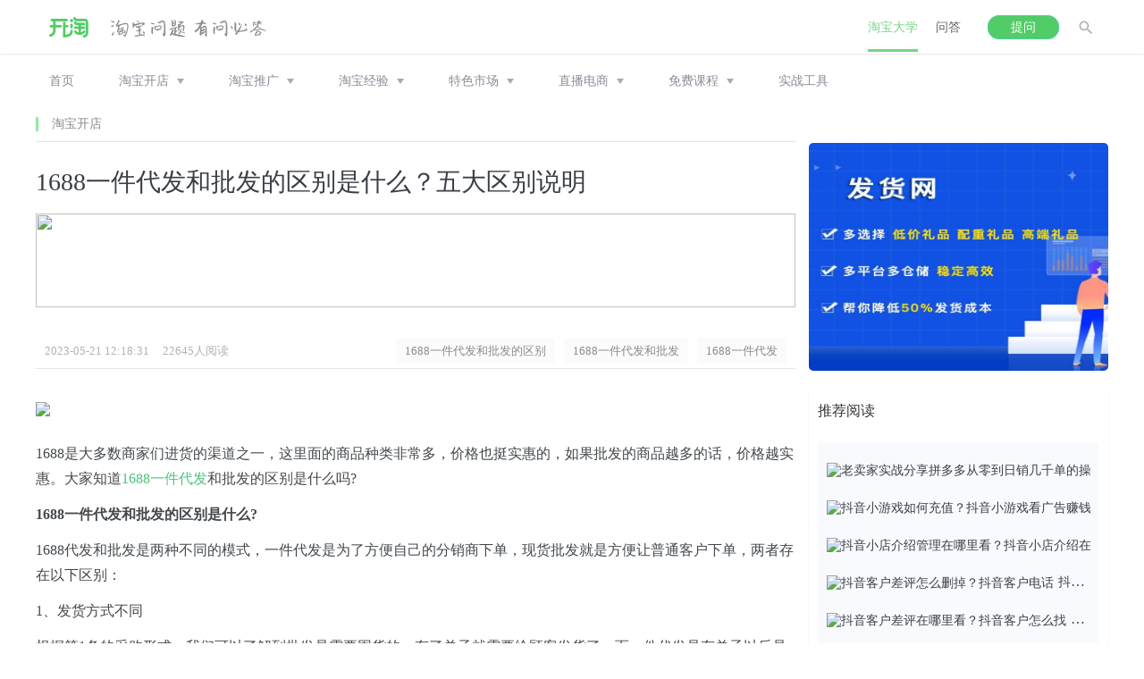

--- FILE ---
content_type: text/html; charset=utf-8
request_url: https://www.kaitao.cn/article/20230521122237.htm
body_size: 13544
content:
<!DOCTYPE html> <html> <head> <meta charset="utf-8"> <meta name="viewport" content="width=device-width,initial-scale=1,minimum-scale=1,maximum-scale=1,user-scalable=no"> <meta http-equiv="X-UA-Compatible" content="IE=edge"> <title>1688一件代发和批发的区别是什么？五大区别说明_开淘网</title> <meta name="keywords" content="1688一件代发和批发的区别,1688一件代发和批发,1688一件代发"/> <meta name="description" content="1688是大多数商家们进货的渠道之一，这里面的商品种类非常多，价格也挺实惠的，如果批发的商品越多的话，价格越实惠。大家知道1688一件代发​和批发的区别是什么吗?"/> <meta http-equiv="Cache-Control" content="no-transform "/> <meta name="mobile-agent" content="format=html5;url=https://m.kaitao.cn/article/20230521122237.htm"> <meta name="applicable-device" content="pc,mobile"> <link rel="alternate" media="only screen and(max-width: 640px)" href="https://m.kaitao.cn/article/20230521122237.htm"> <link rel="shortcut icon" href="https://www.kaitao.cn/favicon.ico"/> <link rel="stylesheet" href="https://www.kaitao.cn/public/wenda/css/bootstrap.min.css"> <link rel="stylesheet" href="https://www.kaitao.cn/public/wenda/css/all.css"> <!--<link rel="stylesheet" href="https://www.kaitao.cn/public/css/amazeui.css?v=5">--> <link rel="stylesheet" href="https://www.kaitao.cn/public/css/article.css"> <link rel="stylesheet" type="text/css" href="https://www.kaitao.cn/public/wenda/ad/css/ds-un-detail.css"/> <link rel="canonical" href="https://www.kaitao.cn/article/20230521122237.htm"> <style>        .lunbo-item {
            width: 1000%
        }
    </style> <style>        .index-header {
            position: relative !important;
        }

        @media (min-width: 1200px) {
            .subnav {
                margin-top: 0px !important;
            }

            .wrap-main {
                margin: 10px auto 0 !important
            }
        }

        @media (max-width: 1200px) {
            .wrap-main {
                margin: 40px auto 0 !important
            }
        }

        .top-slide {
            width: 100%;
            background-size: 100% 100%;
            background-repeat: no-repeat;
        }

        /*广告区*/
        .top-right {
            padding: 0 10px 0 10px;
            box-sizing: border-box;
            background: #FFFFFF;
            width: 335px;
            height: 449px;
            margin-bottom: 20px
        }

        .hotqa h2 {
            padding: 0 10px;
        }

        .hotqa span {
            display: block;
            float: left;
            width: 70px;
            height: 0;
            border-bottom: 1px solid #999999;
            margin-top: 30px;
        }

        .hotqa p {
            float: left;
            width: 170px;
            font-size: 18px;
            line-height: 60px;
            color: #334259;
            text-align: center;
        }

        .top-list {
            width: 315px;
            height: 380px;
            background: #f9fafe;
            padding: 10px 10px 10px 20px;
            box-sizing: border-box;
        }

        .top-list li {
            height: 37.5px;
            max-width: 280px;
            text-overflow: ellipsis;
            overflow: hidden;
            white-space: nowrap;
        }

        .top-list a {

            color: #666666;
            font-size: 14px;
            line-height: 22px;
        }

        /*广告区主要部分*/
        /*广告小框news公共*/

        .news {
            width: 335px;

            margin-bottom: 20px;
            background: white;
            padding: 0 10px 10px 10px;
            box-sizing: border-box;
            box-shadow: 0 1px 2px rgba(0, 0, 0, 0.1);
        }

        .news-tit {
            font-size: 16px;
            color: #333333;
            height: 50px;
            line-height: 50px;
        }

        /*阅读列表*/
        .news-list {
            background: #f9fafe;
            width: 100%;
            border-radius: 5px;
            padding: 10px;
            box-sizing: border-box;
        }

        .news-list img {
            height: 20px;
            width: 30px;
        }

        .news-list a {
            color: #666666;
            font-size: 14px;
            line-height: 22px;
        }

        .news-list img {
            vertical-align: middle;
            margin-right: 5px;
            border-radius: 0;
        }

        .news-list li {

            padding: 10px 0 10px 0;
            text-overflow: ellipsis;
            overflow: hidden;
            white-space: nowrap;
        }

        /*广告图片*/
        .ad {
            margin-bottom: 20px;
        }

        .ad li {
            height: 125px;
            margin-bottom: 10px;
            background-size: 100% 100%;
        }

        .ad img {
            width: 335px;
            height: 125px;
        }

        .ad a:last-child li {
            margin-bottom: 0;
        }

        .fixed{
            position: fixed;
            top: 20px;
            left: calc(50% + 265px);
        }
        #rd-ad{
            width: 335px;
        }

    </style> <script src="https://www.kaitao.cn/public/wenda/js/jquery-1.11.0.min.js"></script> <script src="https://www.kaitao.cn/public/wenda/ad/js/ds-kaitao.js" type="text/javascript" charset="utf-8"></script> <!-- <script src="https://www.kaitao.cn/public/wenda/ad/js/un-detail.js" type="text/javascript" charset="utf-8"></script> --> <script>        $(function () {
            var adW = $(".ds-ad-middle").width()
            $(".ds-ad-middle").css("height", adW * 105 / 850)
			$("#detail-ad3").css("height", "auto")
			
            var adTW = $(".ds-ad-top").width()
            $(".ds-ad-top").css("height", adTW * 105 / 800)
            var admTW = $(".top-slide").width()
            $("	.top-slide").css("height", admTW * 133 / 850)
            $(window).resize(function () {
                adW = $(".ds-ad-middle").width()
                $(".ds-ad-middle").css("height", adW * 105 / 850)
				$("#detail-ad3").css("height", "auto")
				
                adTW = $(".ds-ad-top").width()
                $(".ds-ad-top").css("height", adTW * 105 / 800)

                admTW = $(".top-slide").width()
                $("	.top-slide").css("height", admTW * 133 / 850)
            })
        })
    </script> <script src="/public/wenda/js/jquery.dotdotdot.min.js"></script> <script src="/public/wenda/js/public.js"></script> </head> <body class="bg-body-fff article-body"> <link rel="stylesheet" href="https://www.kaitao.cn/public/wenda/css/bootstrap.min.css"> <link rel="stylesheet" href="https://www.kaitao.cn/public/wenda/css/all.css"> <div class="index-header" id="index-header"> <div class="container"> <div class="row index-header-flex"> <div class="a-logo-tag"> <a href="/"><img class="pc-logo" src="https://www.kaitao.cn/public/wenda/images/pc-logo@2x.png"  alt="pc-logo"></a> <a href="/"><img class="phone-logo" src="https://www.kaitao.cn/public/wenda/images/phone-logo@2x.png"  alt="phone-logo"></a> </div> <span> <i>问答</i> <img src="https://www.kaitao.cn/public/wenda/images/hide_menu@2x20.png" alt="隐藏菜单" > </span> <div class="wrap-tag"> <div class="header-other"> <img class="img-search" src="https://www.kaitao.cn/public/wenda/images/search@2x20.png" alt="搜索"> <ul class="personnal-info-ul personnal-info-pc"> <li><a href="https://wen.kaitao.cn/user/message.html">个人主页</a></li> <li><a href="javascript:void(0)">退出账号</a></li> </ul> </div> <span class="pc-tiwen"><a href="https://wen.kaitao.cn?tiwen=1" rel="nofollow" class="header-tiwen">提问</a></span> <div class="nav-header"> <ul class="nav-header-ul"> <li class="active"> <a href="/taobao">淘宝大学</a> </li> <li> <a href="https://wen.kaitao.cn">问答</a> </li> </ul> </div> </div> <div class="wrap-search"> <input type="text" name="q" placeholder="搜索.." id="search-input"><i>取消</i> <img  src="https://www.kaitao.cn/public/wenda/images/green_search@2x20.png" id="search-submit" alt="搜索"> </div> </div> </div> <!-- 首页二级导航 9.25 --> </div> <div class="subnav article-subnav"> <div class="container"> <ul class="subnav-list"> <li class="subnav-item"><a target="_blank" href="/">首页</a></li> <li class="subnav-item"> <a target="_blank"  href="https://www.kaitao.cn/kaidianzhidao">淘宝开店</a> <span></span> <ul class="subnav-item-slide"> <li><a target="_blank"  href="https://www.kaitao.cn/guize">淘宝规则</a></li> <li><a target="_blank"  href="https://www.kaitao.cn/taobaokaoshi">淘宝考试</a></li> <li><a target="_blank"  href="https://www.kaitao.cn/mingdian">淘宝名店</a></li> <li><a target="_blank"  href="https://www.kaitao.cn/zhuangxiujingyan">淘宝装修</a></li> <li><a target="_blank"  href="https://www.kaitao.cn/taobaoyunying">运营策划</a></li> </ul> </li> <li class="subnav-item"> <a target="_blank"  href="https://www.kaitao.cn/taobaotuiguang">淘宝推广</a> <span></span> <ul class="subnav-item-slide"> <li><a target="_blank"  href="https://www.kaitao.cn/wangdianseo">网店seo</a></li> <li><a target="_blank"  href="https://www.kaitao.cn/taoketuiguang">淘宝客</a></li> <li><a target="_blank"  href="https://www.kaitao.cn/zhitongche">淘宝直通车</a></li> <li><a target="_blank"  href="https://www.kaitao.cn/taobaohuodong">淘宝活动</a></li> </ul> </li> <li class="subnav-item"> <a target="_blank"  href="https://www.kaitao.cn/taobaojingyan">淘宝经验</a> <span></span> <ul class="subnav-item-slide"> <li><a target="_blank"  href="https://www.kaitao.cn/taobaotuandui">团队管理</a></li> <li><a target="_blank"  href="https://www.kaitao.cn/shoutao">手机淘宝</a></li> <li><a target="_blank"  href="https://www.kaitao.cn/tmall">天猫商城</a></li> <li><a target="_blank"  href="https://www.kaitao.cn/shuadan" >淘宝补单</a></li> <li><a target="_blank"  href="https://www.kaitao.cn/taobaozatan">淘宝杂谈</a></li> </ul> </li> <li class="subnav-item"> <a target="_blank"  href="#">特色市场</a> <span></span> <ul class="subnav-item-slide"> <li><a target="_blank"  href="https://www.kaitao.cn/nongcuntaobao">农村淘宝</a></li> <li><a target="_blank"  href="https://www.kaitao.cn/aliexpress">速卖通</a></li> <li><a target="_blank"  href="https://www.kaitao.cn/jd">京东商城</a></li> <li><a target="_blank"  href="https://www.kaitao.cn/weixin">微信教程</a></li> <li><a target="_blank"  href="https://www.kaitao.cn/pinduoduo">拼多多</a></li> </ul> </li> <!-- <li class="subnav-item"> <a href="http://a.kaitao.cn/a.php?id=78" target="_blank" style="color:red">模板素材</a> <a rel="nofollow" onclick="_hmt.push(['_trackEvent', 'kaitao', 'click', 'nav', '1807'])" href="https://www.taodianjia.com/?hmsr=kaitao&hmpl=nav&hmcu=1807&utm_source=kaitao" target="_blank" style="color:red">天猫转让</a> <img src="https://www.kaitao.cn/public/aimages/hot.gif" width="20"  style="margin-bottom: 20px;margin-left: -5px"> </li> <li class="subnav-item"> <a href="https://www.kaitao.cn/video" target="_blank" style="color:red">淘宝课程</a> <img src="https://www.kaitao.cn/public/aimages/mianfei.png" width="20"  style="margin-bottom: 20px;margin-left: -5px"> </li>
--> <li class="subnav-item"> <a href="#">直播电商</a> <span></span> <ul class="subnav-item-slide"> <li><a target="_blank"  href="https://www.kaitao.cn/douyin">抖音</a></li> <li><a target="_blank"  href="https://www.kaitao.cn/kuaishou">快手</a></li> <li><a target="_blank"  href="https://www.kaitao.cn/xiaohongshu">小红书</a></li> <li><a target="_blank"  href="https://www.kaitao.cn/wxzhibo">微信直播</a></li> <li><a target="_blank"  href="https://www.kaitao.cn/tbzhibo">淘宝直播</a></li> </ul> </li> <li class="subnav-item"> <a href="#">免费课程</a> <span></span> <ul class="subnav-item-slide"> <li><a target="_blank"  href="https://www.kaitao.cn/course/1.htm">淘宝课程</a></li> </ul> </li> <li class="subnav-item"> <a target="_blank"  href="https://www.kaitao.cn/tool">实战工具</a> </li> <!--
          <li class="subnav-item"> <a href="https://www.kaitao.cn/index/mynews.htm" target="_blank" style="color:red">招商合作</a> </li>
--> </ul> <div class="subnav-ad"> </div> </div> </div> <!-- 百度统计--> <script>
var _hmt = _hmt || [];
(function() {
  var hm = document.createElement("script");
  hm.src = "https://hm.baidu.com/hm.js?0dbb2af70917952aba0ffea5e0291883";
  var s = document.getElementsByTagName("script")[0];
  s.parentNode.insertBefore(hm, s);
})();
</script> <script src="https://www.kaitao.cn/public/wenda/js/jquery-1.11.0.min.js"></script> <script src="https://www.kaitao.cn/public/wenda/js/bootstrap.min.js"></script> <script src="https://www.kaitao.cn/public/wenda/js/jquery.dotdotdot.min.js"></script> <script src="https://www.kaitao.cn/public/wenda/js/public.js" charset="utf-8"></script> <script>
	var isLogin = false;
  var askurl = 'https://wen.kaitao.cn';
  $('#search-input').keydown(function(e){
      if(e.keyCode==13){
         var val = $('#search-input').val();
	if(val.indexOf("刷") != -1){
		val = '淘宝网';
	}
        var url = 'http://s.kaitao.cn/cse/search?s=15491038084637784056&q='+val;
        window.open(url);
      }
  })
	$('#search-submit').click(function(){
      var val = $('#search-input').val();
	if(val.indexOf("刷") != -1){
                val = '淘宝网';
        }

      var url = 'http://s.kaitao.cn/cse/search?s=15491038084637784056&q='+val;
      window.open(url);
   })
    function showText(){
      var a = $(".taobao-article-ul>li>a>div>h5"),
         text = a.html();
      if( a.is(a) ){
         if( text.length>28 ){
            a.html( text.substring(0,28)+"...");
         }
      }
   }
   $(function(){
      showText();
      $('.subnav-item').on('mouseover', function () {
        $(this).find('.subnav-item-slide').finish().show();
      }).on('mouseout', function () {
        $(this).find('.subnav-item-slide').finish().hide();
      });
   })
   $('.header-tiwen').click(function(){
      window.open(askurl+'?tiwen=1');
   })
     //手机端nav下拉列表显示与隐藏
  $(".index-header-flex>span").click(function(){
  var mobliePhone_nav_ist = $(".mobliePhone-nav"),
    display = mobliePhone_nav_ist.css("display"),
    body = $(document.body);
  if("none" == display){
    body.addClass("body-fixed");
    mobliePhone_nav_ist.show();
  }else{
    body.removeClass("body-fixed");
    mobliePhone_nav_ist.hide();
  }
  })
	</script> <div class="wrap-main"> <div class="wrap-left"> <div class="articleClassify-title-wrap" style="margin-top: -30px;margin-bottom: 30px" id="subnav-title"> <div class="articleClassify-title"> <span><a href="/kaidianzhidao" target="_blank">淘宝开店</a></span> </div> </div> <!----> <!----> <div class="article-detail"> <h5>1688一件代发和批发的区别是什么？五大区别说明</h5> <!-- <p id="ad-tit"
               style='border: 1px solid #ff9900;padding: 12px;border-radius: 5px;margin-top: 20px;color: #ff9900;'> <span>纯人工搜索流量，关键词进店，深度浏览+收藏加购，清洗包赔，快速提升宝贝排名，支持免费测试！</span> <a href="https://www.kaitao.cn" target="_blank"
                       style='float:right;color:#ff9900;border-bottom:1px solid #ff9900;' rel="nofollow">了解详情</a> </p>--> <div class="ds-ad-middle"> <a href="https://www.kaitao.cn/article/20231027161857.htm" target="_blank"> <img src="https://www.kaitao.cn/data/upload/64f196b8a0678.png"> </a> </div> <div class="article-detail-subtitle"> <time>2023-05-21 12:18:31</time> <span>22645人阅读</span> </div> <ul class="article-label-ul" style="position: relative;top:-40px;justify-content: flex-end;"> <li> <!--<a href="https://www.kaitao.cn/labels/20230521122237-1.htm" title="1688一件代发和批发的区别">--> <a href="https://www.kaitao.cn/labels/1688一件代发和批发的区别" title="1688一件代发和批发的区别">                                1688一件代发和批发的区别                            </a> </li><li> <!--<a href="https://www.kaitao.cn/labels/20230521122237-2.htm" title="1688一件代发和批发">--> <a href="https://www.kaitao.cn/labels/1688一件代发和批发" title="1688一件代发和批发">                                1688一件代发和批发                            </a> </li><li> <!--<a href="https://www.kaitao.cn/labels/20230521122237-3.htm" title="1688一件代发">--> <a href="https://www.kaitao.cn/labels/1688一件代发" title="1688一件代发">                                1688一件代发                            </a> </li> </ul> <!--顶部广告--> <ul class="ds-ad-top" id="detail-ad2" style="display:none"> </ul> <!-- <ul> <li style="margin-bottom: 8px"> <a href="http://a.kaitao.cn/a.php?id=488" target="_blank"
                           style='width: 100%; height: 60px; display: block; background: url("https://adapistatic.kaitao.cn/o_1gqqmck66ln73aq72ek0si6u9.png") no-repeat; background-size: 100% 100%'>&nbsp;</a> </li><li style="margin-bottom: 8px"> <a href="https://www.kaitao.cn" target="_blank"
                           style='width: 100%; height: 60px; display: block; background: url("https://adapistatic.kaitao.cn/o_1h955p64ajtl1q1k181s18v2v609.jpg") no-repeat; background-size: 100% 100%'>&nbsp;</a> </li>--> <!--20210405 css ADD --> <!--	<li style="margin-bottom: 8px"> <a href="http://a.kaitao.cn/a.php?id=413" target="_blank"
                           style='width: 100%; height: 60px; display: none; background: url("/static/images/ad/20210405.jpg") no-repeat; background-size: 100% 100%'>&nbsp;</a> </li>--> <li style="margin-bottom: 8px"> <a href="https://www.kaitao.cn/article/20231027160037.htm" target="_blank" rel="nofollow"> <img src="https://www.kaitao.cn/data/upload/20231115120126.png" width="860"></a> </li> </ul> <!--  --> <!--         <div style="margin-top: -40px"></div> --> <div class="article-content" id="kaitao_content"> <p>1688是大多数商家们进货的渠道之一，这里面的商品种类非常多，价格也挺实惠的，如果批发的商品越多的话，价格越实惠。大家知道<a href="https://www.kaitao.cn/article/20230521121221.htm" target="_blank">1688一件代发</a>和批发的区别是什么吗?<br/></p><p><strong>1688一件代发和批发的区别是什么?</strong></p><p>1688代发和批发是两种不同的模式，一件代发是为了方便自己的分销商下单，现货批发就是方便让普通客户下单，两者存在以下区别：</p><p>1、发货方式不同</p><p>根据第1条的采购形式，我们可以了解到批发是需要囤货的，有了单子就需要给顾客发货了。而一件代发是有单子以后是直接转交给供货商的，由供货商来发货。</p><p>2、采购方式不同</p><p>批发需要自己下单采购，然后自己囤货的。而一件代发是以代销的方式向供货商采购产品的，那你的货是不用拿回来自己囤的，货还放在供应商的仓库里。</p><p>3、货品所有权</p><p>批发商采购完货品，即对商品拥有所有权，可任意处置。而代销商是有销售权，商品的所有权依然在供货商手里。</p><p>4、库存</p><p>由于批发商是将货物批发到自己仓库里囤起来，所以货物的库存由批发商自行掌握。而一件代发的库存则是和供应商的库存同步，商家无法掌控库存数量。</p><p>5、风险不同</p><p>批发是有一定的风险的，因为你需要进大量的货，而且也投入大量的钱，如果卖不出去的话，那么你压力很大，也就是赔钱了。而1688一件代发不需要你进货。属于零风险，有订单了，我们才去厂家那里下单，没有任何的风险，没有任何的资金压力。</p><p>在以上的内容中，为大家介绍了1688一件代发和批发的区别，这两种方式存在着很大的区别，对于新手且没有经验的商家来说，一件代发的方法可能会更加的合适一点哦，</p><p style="white-space: normal;">推荐阅读：<br/></p><p style="white-space: normal;"><a href="https://www.kaitao.cn/article/20201214125241.htm" target="_blank">淘宝开店要注意哪些细节?有哪些规矩要懂?</a></p><p style="white-space: normal;"><a href="https://www.kaitao.cn/article/20230210192214.htm" target="_blank">怎么开网店赚差价？一件代发怎么做？</a></p><p style="white-space: normal;"><a href="https://www.kaitao.cn/article/20221022145322.htm" target="_blank">淘宝开店1688一件代发怎么弄？自己先付款吗？</a></p> <a class="morebn" href="https://www.baidu.com/s?wd=1688一件代发和批发&si=kaitao.cn&ct=2097152&cl=3"
                   target="_blank" rel="nofollow"> 查看更多相似文章 </a> </div> <!-- <div class="ds-ad-middle"> <a href="https://www.qdy.com?channel=250305"  target="_blank"> <img src="https://www.kaitao.cn/data/upload/6789fed2d5a10.png"> </a> </div>--> <div class="ds-ad-middle"> <a href="http://liuliang.zhushou789.store"  target="_blank"> <img src="https://www.kaitao.cn/data/upload/llzs07.png"> </a> </div> </div> <!-- <ul class="ds-ad-middle" id="detail-ad3" style="height: auto;"> <li> <a href="https://www.kaitao.cn" target="_blank" rel="nofollow"> <img src="https://adapistatic.kaitao.cn/o_1h953ub9m1os32ko1sl5fdj1mvp9.jpg" rel="nofollow" alt="文章页底部焦点图TX03"></a> </li> </ul>--> <!--评论 begin--> <div class="com am-hide-sm-only" style="margin-bottom: 20px;"> <span class="com_title">发表评论</span> <div class="com_text"> <form class="form-horizontal comment-form" id="conmentform"> <img src="/public/images/up.jpg"> <!--
        <span class="com_text_1"> 以<a href="#">xxx</a>身份登录。<a href="###">登出</a> </span>
        --> <textarea required placeholder="有话不说，憋着难受" name="content" id="content"  cols="45" rows="8" aria-required="true" autocomplete="off"></textarea> <div class="hf" > <span style="display:block; float:left;margin:0 10px 0 0">昵称</span> <input name="nickname" id="nickname" type="text" value="匿名"  size="20" maxlength="20" style="border: 1px solid #eee;font-size: 14px;
    background: #FCFCFC;  width:100px; float:left" autocomplete="off"/> </div> <!--
        <div class="hf" style="display:no"> <span style="display:block; float:left">验证码</span> <input name="yzm_qt" id="yzm_qt" type="text"   size="4" maxlength="4" style="border: 1px solid #eee;font-size: 14px;
    background: #FCFCFC;  width:100px; float:left" autocomplete="off"/> <img src="#" onClick="this.src='#?b='+Math.random()" style="cursor:hand;float:left" alt="点击刷新" /> </div>
        --> <input type="hidden" name="comment_url" value="/comment/comment/post.htm" id="comment_url"> <input name="submit" type="button" id="submitComment" class="com_btn js-ajax-submit" value="发表评论" /> <input type="hidden" name="post_title" id="post_title" value="1688一件代发和批发的区别是什么？五大区别说明"/> <input type="hidden" name="post_table" id="post_table" value="6394q7+B3vRMzh9olimVPC7kG+1SLXm1Pt6MPtET1qoqGQ"/> <input type="hidden" name="post_id" id="post_id" value="20230521122237"/> <input type="hidden" name="article_id" value="20230521122237" id="article_id"> <input type="hidden" name="to_uid" id="to_uid" value="0"/> <input type="hidden" name="parentid" id="parentid" value="0"/> </form> </div> </div> <!--评论 end--> <!-- <ul class="ds-ad-middle" id="detail-ad4"> <li> <a href="https://www.kaitao.cn/article/20220427171142.htm" target="_blank" rel="nofollow"> <img src="https://adapistatic.kaitao.cn/o_1g290faev4spv02voh1ce01hns9.jpg" rel="nofollow" alt="文章页评论底部"/></a> </li> </ul>--> <!-- <div class="interest-article"> <h4>&nbsp;您可能感兴趣的文章</h4> <ul class="interest-article-list clearfix" id="detail-ad5"> <li> <a href="https://www.kaitao.cn/" target="_blank"> <img src="https://adapistatic.kaitao.cn/o_1h954142hlshjl0d55umhqb39.jpg" rel="nofollow" alt="网店流量提升技巧与优化方案合集"/> </a> <p> <a href="https://www.kaitao.cn/" target="_blank">网店流量提升技巧与优化方案合集</a> </p> </li><li> <a href="https://www.kaitao.cn" target="_blank"> <img src="https://adapistatic.kaitao.cn/o_1dab0s7re1nu1phe1kinmtngt9.png" rel="nofollow" alt="淘宝新店运营，从日销10单到1000单实操干货分享！"/> </a> <p> <a href="https://www.kaitao.cn" target="_blank">淘宝新店运营，从日销10单到1000单实操干货分享！</a> </p> </li><li> <a href="https://www.kaitao.cn" target="_blank"> <img src="https://adapistatic.kaitao.cn/o_1h95444dv101pej61dkt1i5b1u7n9.jpg" rel="nofollow" alt="电商黑科技-癞蛤蟆黑搜工具箱"/> </a> <p> <a href="https://www.kaitao.cn" target="_blank">电商黑科技-癞蛤蟆黑搜工具箱</a> </p> </li><li> <a href="https://www.kaitao.cn" target="_blank"> <img src="https://adapistatic.kaitao.cn/o_1h9545h6e13qm7oh5vu91s4b9.jpg" rel="nofollow" alt="新手如何做淘宝运营?详细步骤介绍!"/> </a> <p> <a href="https://www.kaitao.cn" target="_blank">新手如何做淘宝运营?详细步骤介绍!</a> </p> </li><li> <a href="https://www.kaitao.cn" target="_blank"> <img src="https://adapistatic.kaitao.cn/o_1h9547imjjk4tmd81a1jum9a09.jpg" rel="nofollow" alt="淘宝免费试用中心在哪？如何申请加入？"/> </a> <p> <a href="https://www.kaitao.cn" target="_blank">淘宝免费试用中心在哪？如何申请加入？</a> </p> </li><li> <a href="https://www.kaitao.cn/" target="_blank"> <img src="https://adapistatic.kaitao.cn/o_1g21o2e6s1eu11s6ldsa11m61dqd9.png" rel="nofollow" alt="运营必须懂的淘宝搜索起量过程"/> </a> <p> <a href="https://www.kaitao.cn/" target="_blank">运营必须懂的淘宝搜索起量过程</a> </p> </li> </ul> </div>--> </div> <div class="wrap-right"> <div class="lunbo lunbo-w335"> <div class="lunbo-item" style="margin-left: 0px;"> <a href="https://a.8808daifa.com/index" class="carousel" target="_blank" rel="nofollow"> <img src="https://adapistatic.kaitao.cn/o_1im1cg6ph15v622a9gaept1avme.jpg" rel="nofollow" alt="文章右侧顶部焦点图TX11"/> </a> </div> </div> <div class="news"> <h2 class="news-tit"><i class="iconfont icon-yuedu1"></i> 推荐阅读</h2> <ul class="news-list" id="rd-read"> <li> <a href="https://www.kaitao.cn/article/20231027161537.htm" target="_blank"> <img src="https://www.kaitao.cn/data/upload/ueditor/20231116/65557918eb402.png" rel="nofollow" alt="老卖家实战分享拼多多从零到日销几千单的操作全流程">老卖家实战分享拼多多从零到日销几千单的操作全流程</a> </li> <!--<li> <a href="https://www.kaitao.cn" target="_blank"> <img src="https://adapistatic.kaitao.cn/o_1dab1m0pd1p6m1lp5em5sf9bho9.jpg" rel="nofollow"
                                 alt="新手如何做淘宝运营?详细步骤介绍!"/>新手如何做淘宝运营?详细步骤介绍!</a> </li><li> <a href="https://www.kaitao.cn" target="_blank"> <img src="https://adapistatic.kaitao.cn/o_1dab1mutq4cl1c1c7a4vvk1qe9.png" rel="nofollow"
                                 alt="淘宝人群标签和产品标签怎么优化？"/>淘宝人群标签和产品标签怎么优化？</a> </li><li> <a href="https://www.kaitao.cn" target="_blank"> <img src="https://adapistatic.kaitao.cn/o_1dab1nsot1q3i13b41k99nog1ik69.png" rel="nofollow"
                                 alt="淘宝活动销量有权重吗？怎么优化？"/>淘宝活动销量有权重吗？怎么优化？</a> </li><li> <a href="https://www.kaitao.cn" target="_blank"> <img src="https://adapistatic.kaitao.cn/o_1dab1oo981ckf16e310bd145a3le9.png" rel="nofollow"
                                 alt="淘宝标题撰写步骤和最新技巧（上）"/>淘宝标题撰写步骤和最新技巧（上）</a> </li><li> <a href="https://www.kaitao.cn" target="_blank"> <img src="https://adapistatic.kaitao.cn/o_1dab1piq7k1819ht1knu17uclq09.png" rel="nofollow"
                                 alt="淘宝标题撰写步骤和最新技巧（下）"/>淘宝标题撰写步骤和最新技巧（下）</a> </li>--> <li> <a href="/article/20250912142521.htm" target="_blank"> <img src="https://www.kaitao.cn/data/upload/ueditor/20230421/64422f3d7749d.jpg" rel="nofollow"
                                 alt="抖音小游戏如何充值？抖音小游戏看广告赚钱怎么做"/>抖音小游戏如何充值？抖音小游戏看广告赚钱怎么做</a> </li><li> <a href="/article/20250912142321.htm" target="_blank"> <img src="https://www.kaitao.cn/data/upload/ueditor/20230422/6443acde3e290.png" rel="nofollow"
                                 alt="抖音小店介绍管理在哪里看？抖音小店介绍在哪里找"/>抖音小店介绍管理在哪里看？抖音小店介绍在哪里找</a> </li><li> <a href="/article/20250912142121.htm" target="_blank"> <img src="https://www.kaitao.cn/data/upload/ueditor/20230422/6443a6af15ffd.png" rel="nofollow"
                                 alt="抖音客户差评怎么删掉？抖音客户电话"/>抖音客户差评怎么删掉？抖音客户电话</a> </li><li> <a href="/article/20250912141921.htm" target="_blank"> <img src="https://www.kaitao.cn/data/upload/ueditor/20230422/6443ae6db7ff4.png" rel="nofollow"
                                 alt="抖音客户差评在哪里看？抖音客户怎么找"/>抖音客户差评在哪里看？抖音客户怎么找</a> </li><li> <a href="/article/20250912141721.htm" target="_blank"> <img src="https://www.kaitao.cn/data/upload/ueditor/20230422/6443aeca75c73.png" rel="nofollow"
                                 alt="抖音买东西怎么备注？抖音买东西备注在哪里"/>抖音买东西怎么备注？抖音买东西备注在哪里</a> </li> </ul> </div> <!-- <ul class="ad" id="rd-ad-4"> <li> <a href="https://www.kaitao.cn" target="_blank" rel="nofollow"> <img src="https://adapistatic.kaitao.cn/o_1h954odm614qt1b77uk31gb31mdpt.jpg" rel="nofollow" alt="文章右侧焦点图TX20-DSR广告"/> </a> </li><li> <a href="https://www.kaitao.cn" target="_blank" rel="nofollow"> <img src="https://adapistatic.kaitao.cn/o_1h954q6ugd5s123s60a9i01q6b9.jpg" rel="nofollow" alt="文章右侧焦点图TX21"/> </a> </li><li> <a href="https://www.kaitao.cn" target="_blank" rel="nofollow"> <img src="https://adapistatic.kaitao.cn/o_1h954rudj1hqnkjh7tb1fsl1dit9.jpg" rel="nofollow" alt="文章右侧焦点图TX23"/> </a> </li><li> <a href="https://www.kaitao.cn/xiaohongshu" target="_blank" rel="nofollow"> <img src="https://adapistatic.kaitao.cn/o_1g2a7is8fvg42ec5ht1ptf1ntg9.png" rel="nofollow" alt="文章右侧焦点图TX23"/> </a> </li> </ul>--> <div class="top-right"> <h2 class="hotqa clearfix"> <span class="xian"></span> <p><i class="iconfont ic"></i>热门文章</p> <span></span> </h2> <!--<ul class="top-list" id="article-ad"> <li> <a href="https://www.kaitao.cn" target="_blank">1.&nbsp;2021最全的淘宝提升流量方法。</a> </li><li> <a href="https://www.kaitao.cn" target="_blank">2.&nbsp;如何做手淘推荐流量？怎么提升？</a> </li><li> <a href="https://www.kaitao.cn" target="_blank">3.&nbsp;手淘搜索转化率控制多少？怎么提高？</a> </li><li> <a href="https://www.kaitao.cn" target="_blank">4.&nbsp;如何正确安全提升店铺销量？</a> </li><li> <a href="https://www.kaitao.cn" target="_blank">5.&nbsp;淘宝淘外推广怎么使用？详细步骤分享？</a> </li><li> <a href="https://www.kaitao.cn" target="_blank">6.&nbsp;淘宝免费试用中心在哪？如何申请加入？</a> </li><li> <a href="https://www.kaitao.cn" target="_blank">7.&nbsp;抖音怎么涨粉快？新手也能日涨1000粉丝</a> </li><li> <a href="https://www.kaitao.cn/" target="_blank">8.&nbsp;新店运营，从日销10单到1000单干货分享</a> </li><li> <a href="https://www.kaitao.cn" target="_blank">9.&nbsp;快手直播带货怎么做? 详细的实操方法给你</a> </li><li> <a href="https://www.kaitao.cn" target="_blank">10.&nbsp;众测网-全网首家体验式电商营销平台</a> </li> </ul>--> <ul class="top-list" id="article-ad"> <li> <a href="/article/20250912141521.htm" target="_blank">1.&nbsp;抖音买东西怎么买运费险？抖音买东西怎么买运费险不用月付</a> </li><li> <a href="/article/20250912141321.htm" target="_blank">2.&nbsp;抖音买东西可以开发票吗？抖音买东西不给退款怎么办</a> </li><li> <a href="/article/20250912141121.htm" target="_blank">3.&nbsp;抖店补单遇到二次退款会怎么样？抖店补单是什么意思</a> </li><li> <a href="/article/20250912140921.htm" target="_blank">4.&nbsp;抖店补单能不能用优惠券？抖店补单流程</a> </li><li> <a href="/article/20250912140721.htm" target="_blank">5.&nbsp;抖店补单关键词在哪里找？抖店补单是什么意思</a> </li><li> <a href="/article/20250912140521.htm" target="_blank">6.&nbsp;抖店补单1拖2是什么意思？补单一拖几是什么意思</a> </li><li> <a href="/article/20250912140321.htm" target="_blank">7.&nbsp;抖店揽收超时需要补多少单能拉平？抖音小店揽收超时多少钱一单</a> </li><li> <a href="/article/20250912140121.htm" target="_blank">8.&nbsp;抖店介绍管理在哪？抖店介绍管理有什么用处</a> </li><li> <a href="/article/20250912135921.htm" target="_blank">9.&nbsp;抖店一天补2单会被抓吗？抖店一天补2单会被抓吗安全吗</a> </li><li> <a href="/article/20250912135721.htm" target="_blank">10.&nbsp;手机淘宝页面怎么装修？手机淘宝页面怎么装修图片</a> </li> </ul> </div> <div class="rd-ad-wrap"> <ul class=" ad" id="rd-ad"> <li> <a href="https://www.kaitao.cn" target="_blank" rel="nofollow"> <img src="https://adapistatic.kaitao.cn/o_1fpebas6144c5d21qcsqf7rr89.png" alt="文章右侧焦点图TX24" rel="nofollow"/> </a> </li><li> <a href="https://www.kaitao.cn" target="_blank" rel="nofollow"> <img src="https://adapistatic.kaitao.cn/o_1fpebad0j1s9up4t1anm1jde10u79.png" alt="文章右侧焦点图TX25" rel="nofollow"/> </a> </li><li> <a href="javascript:void(0)" target="_blank" rel="nofollow"> <img src="https://adapistatic.kaitao.cn/o_1fpebalu71j4910v41vpqnvbqfl9.png" alt="文章右侧焦点图TX26" rel="nofollow"/> </a> </li> </ul> </div> </div> </div> <div class="footer" style='margin-top:70px'> <div class="footer-about"> <div class="about-main clearfix"> <div class="about-contant mr"> <h4>关于</h4> <p class="about-con introduce">                    开淘网（www.kaitao.cn)建立于2010年。致力于推动电商行业信息，运营干货传播，通过交流分享、大咖互动等方式解决电商从业者面临的难题。是国内最具影响力的电商资讯平台之一。                </p> </div> <div class="about-link mr"> <h4>链接</h4> <p class="about-con"><a href="https://www.kaitao.cn/aboutus.html" target="_blank">关于我们</a></p><p class="about-con"><a href="https://www.kaitao.cn/contact.html" target="_blank">联系我们</a></p><p class="about-con"><a href="https://www.kaitao.cn/index/mynews.htm" target="_blank">商务合作</a></p><p class="about-con"><a href="https://www.kaitao.cn/job.html" target="_blank">诚聘英才</a></p><p class="about-con"><a href="" target="_blank"></a></p> </div> <div class="about-partner mr"> <h4>合作伙伴</h4> <a href="javacript:void(0);"> <img src="https://adapistatic.kaitao.cn/o_1da8cmgucai3164e6sv1pq9nbb1v.png"> </a><a href="javacript:void(0);"> <img src="https://adapistatic.kaitao.cn/o_1da8cnaqo16tprfagog1ivt9e532.png"> </a><a href="javacript:void(0);"> <img src="https://adapistatic.kaitao.cn/o_1da8cmou03dp123f74r1g4n15mv29.png"> </a><a href="javacript:void(0);"> <img src="https://adapistatic.kaitao.cn/o_1da8cmsmomqt15iprg4td41eio2e.png"> </a><a href="javacript:void(0);"> <img src="https://adapistatic.kaitao.cn/o_1da8cmvneg00fap1fn1cd713ve2j.png"> </a><a href="javacript:void(0);"> <img src="https://adapistatic.kaitao.cn/o_1da8cnnub1pfstak119m1n1ujgl37.png"> </a> </div> <div class="about-code mr"> <h4>商务合作</h4> <div class="attention"> <img src="/data/upload/202409261142291.png"> </div> </div> </div> </div> <div class="footer-copy"> <div class="footer-main "> <p style="
    text-align:  center;
"><a target="_blank" href="http://bzrz.zhongqixin360.com/index.php/index/show/index?id=5202" style="
    margin-right: 10px;
"><img width="112px" height="34px" src="/static/images/zqx.png"></a> <a target="cyxyv"
                                                                        href="https://v.yunaq.com/certificate?domain=www.kaitao.cn&amp;from=label&amp;code=90030"> <img src="https://aqyzmedia.yunaq.com/labels/label_lg_90030.png" style="
    height: 34px;"></a></p> <p> <span class="">				    ©Copyright ©2007-2016开淘网
                    <a style='color:#818394;' target="_blank" href='https://beian.miit.gov.cn'>                        苏ICP备2024063350号-3 
                    </a>                    无锡融宇科技有限公司
                </span> <div style="width:300px;margin:0 auto; padding:20px 0;"> <a target="_blank" href="http://www.beian.gov.cn/portal/registerSystemInfo?recordcode=32021302000583" style="display:inline-block;text-decoration:none;height:20px;line-height:20px;"> <p style="float:left;height:20px;line-height:20px;margin: 0px 0px 0px 5px; display:none; color:#939393;"> <img src="/static/images/gaba.png" style="float:left;"/>苏公网安备 32021302000583号</p></a> </div> <script type="text/javascript">document.write(unescape("%3Cspan id='cnzz_stat_icon_1279254611'%3E%3C/span%3E%3Cscript src='https://s9.cnzz.com/stat.php%3Fid%3D1279254611%26show%3Dpic1' type='text/javascript'%3E%3C/script%3E"));</script> </p> </div> </div> </div> <!-- 移动端nav列表start --> <div class="mobliePhone-nav"> <!--       <div class="mobliePhone-search"> <input type="search" name="" placeholder="搜索"> <img src="https://wen.kaitao.cn/public/wenda/images/search@2x20.png"> </div> --> <div class="mobliePhone-nav-list"> <!--问答一级菜单  --> <dl class="mobliePhone-wenda-dl"> <dt>问答</dt> <dd><a href="https://wen.kaitao.cn/category/2.html">网上开店</a></dd> <dd><a href="https://wen.kaitao.cn/category/3.html">淘宝运营</a></dd> <dd><a href="https://wen.kaitao.cn/category/4.html">活动大促</a></dd> <dd><a href="https://wen.kaitao.cn/category/1.html">其他</a></dd> </dl> <!-- 淘宝大学二级菜单 --> <div class="mobliePhone-taobao"> <h5>淘宝大学</h5> <ul class="mobliePhone-taobao-ul"> <!--                <li> <a href="http://www.kaitao.cn/taobaozixun">淘宝资讯</a> </li> --> <li> <a href="https://www.kaitao.cn/kaidianzhidao">淘宝开店</a> <span> <a href="https://www.kaitao.cn/guize">淘宝规则</a> <a href="https://www.kaitao.cn/taobaokaoshi">淘宝考试</a> <a href="https://www.kaitao.cn/taobaoyunying">运营策划</a> </span> </li> <li> <a href="https://www.kaitao.cn/taobaotuiguang">淘宝推广</a> <span > <a href="https://www.kaitao.cn/taobaohuodong">淘宝活动</a> <a href="https://www.kaitao.cn/taoketuiguang">淘宝客</a> </span> </li> <li> <a href="https://www.kaitao.cn/taobaojingyan">淘宝经验</a> <span > <a href="https://www.kaitao.cn/shoutao">手机淘宝</a> <a href="https://www.kaitao.cn/shuadan">淘宝补单</a> </span> </li> <li> <!--  <a href="javascript:void(0)">特色市场</a> --> <span > <a href="https://www.kaitao.cn/nongcuntaobao">农村淘宝</a> <a href="https://www.kaitao.cn/aliexpress">速卖通</a> <a href="https://www.kaitao.cn/jd">京东商城</a> <a href="https://www.kaitao.cn/pinduoduo">拼多多</a> <a href="https://www.kaitao.cn/weixin">微信教程</a> </span> </li> </ul> </div> <div class="mobliePhone-about-kaitao"> <ul class="kaitao-link-ul"> <li><a href="https://www.kaitao.cn/aboutus.html">关于开淘</a></li> <li><a href="https://www.kaitao.cn/contact.html">联系我们</a></li> <li><a href="https://www.kaitao.cn/cooperate.html">商务合作</a></li> <!--      <li><a href="javascript:void(0)">诚聘英才</a></li> --> <!--             <li><a href="javascript:void(0)">微博</a></li> <li><a href="javascript:void(0)">微信</a></li> --> </ul> <p>©Copyright ©2007-2017 www.kaitao.cn (开淘网) All Rights Reserved</p> </div> </div> </div> <!-- 指向窗口顶端 --> <div class="link-target" id="link-target"></div> <!-- 弹窗广告--> <!--弹窗广告end--> <!-- 左侧悬浮广告--> <!-- 左侧悬浮广告end --> <!-- 右侧悬浮广告--> <!-- 右侧悬浮广告end --> <!-- 右侧点击弹窗广告--> <!--右侧点击弹窗广告end--> <div style="display: none" class="tmp">a_kaidian</div> <!-- 百度自动推送 --> <script>    (function () {
        var bp = document.createElement('script');
        var curProtocol = window.location.protocol.split(':')[0];
        if (curProtocol === 'https') {
            bp.src = 'https://zz.bdstatic.com/linksubmit/push.js';
        } else {
            bp.src = 'http://push.zhanzhang.baidu.com/push.js';
        }
        var s = document.getElementsByTagName("script")[0];
        s.parentNode.insertBefore(bp, s);
    })();

    $('.navmenu-icon').click(function () {
        $('.mobliePhone-nav').show();
    })

    //获取广告
    $.get("/articleSlide/20230521122237", function (result) {
        // console.log(result);
        var top_ad = result.top_ad;
        var top_slide = result.top_slide;
        var bottom_slide = result.bottom_slide;
        var bottom_slide2 = result.bottom_slide2;
        var right_slide = result.right_slide;
        var right_slide_html = '';
        for (var i = 0; i < right_slide.length; i++) {
            right_slide_html += '<li><a href="' + right_slide[i].slide_url +
                '" target="_blank" rel="nofollow"><img src="' + right_slide[i].slide_pic + '"></a></li>';
        }
        $('.article-ad-ul').html(right_slide_html);

        if (top_ad != false) {
            $('.top-ad img').attr('src', top_ad.slide_pic);
        }
        if (top_slide != false) {
            //$('.top-slide').attr('src', top_slide.slide_pic)
            if (top_slide.slide_url != '') {
                $('.top-slide-a').attr('href', top_slide.slide_url)
            }
            if (top_slide.slide_pic == '') {
                $('.top-slide').css("height", "0px");
            } else {
                $('.top-slide').css("background-image", "url(" + top_slide.slide_pic + ")");
            }

        }
        if (bottom_slide != false) {
            $('.bottom-slide').attr('src', bottom_slide.slide_pic);
        }
        if (bottom_slide2 != false) {
            $('.bottom-slide2').attr('src', bottom_slide2.slide_pic);
        }
    });
</script> <!-- 微信 --> <!-- 拼多多 --> <!-- 京东 --> <!-- 淘宝开店、农村淘宝 --> <script>        var _hmt = _hmt || [];
        (function () {
            var hm = document.createElement("script");
            hm.src = "https://hm.baidu.com/hm.js?227cd15d9102dd61f1cc24da9fd6395a";
            var s = document.getElementsByTagName("script")[0];
            s.parentNode.insertBefore(hm, s);
        })();
    </script> <!-- 淘宝资讯、淘宝名店、淘宝杂谈、电商资讯 --> <!-- 淘宝直通车、淘宝经验 --> <!-- 淘宝客 --> <!-- 淘宝 --> <!-- 淘宝规则、装修经验、运营策划、团队管理、淘宝推广等 --> <script src="https://www.kaitao.cn/public/js/article.js"></script> <script type="text/javascript">    var header_pic = '';
    var header_url = 'javascript:;';

    if (header_pic != '') {
        $('.header-ad img').attr('src', header_pic);
        $('.header-ad a').attr('href', header_url);
    }
</script> <!-- 百度商桥 --> </body> <script>    carouselW = $(".lunbo").width()
    var carouselH
    if ($(".lunbo-w850").length != 0) {
        carouselH = carouselW * 305 / 850
    } else if ($(".lunbo-w335").length != 0) {
        carouselH = carouselW * 255 / 335
    } else {
        carouselH = carouselW * 305 / 575
    }
    $(".carousel").css("width", carouselW)
    $(".carousel").css("height", carouselH)
    $(".lunbo").css("height", carouselH)
    $(".wrap-left-top").css("height", carouselH)
    $(".wrap-top").css("height", carouselH)
    $(window).resize(function () { //窗口改变时 重置各个部分的宽度 高度值
        carouselW = $(".lunbo").width()

        if ($(".lunbo-w850").length != 0) {
            carouselH = carouselW * 305 / 850
        } else if ($(".lunbo-w335").length != 0) {
            carouselH = carouselW * 255 / 335
        } else {
            carouselH = carouselW * 305 / 575
        }
        $(".carousel").css("width", carouselW)
        $(".carousel").css("height", carouselH)
        $(".lunbo").css("height", carouselH)
        $(".wrap-left-top").css("height", carouselH)
        $(".wrap-top").css("height", carouselH)
        $(".lunbo-item").css({
            "marginLeft": index00 * (-carouselW)
        })
    })

    // PicTime()
    var index00 = 1;
    var len = $(".carousel").length //轮播个数
    document.onvisibilitychange = function () {
        if (document.visibilityState == "visible") {
            //    PicTime()
        } else {
            clearInterval(timer);
        }
    }

    function PicTime() {
        timer = setTimeout(function () {
            // console.log(index00)
            if (index00 > len - 2) {
                $(".lunbo-item").stop(true, true).animate({
                    "marginLeft": index00 * (-carouselW)
                }, function () {
                    $(".lunbo-item").stop(true, true).animate({
                        "marginLeft": 0
                    }, 0)
                })
                $(".dot li").eq(0).addClass("dots").siblings().removeClass("dots")
                index00 = 1
            } else {
                $(".lunbo-item").stop(true, true).animate({
                    "marginLeft": index00 * (-carouselW)
                })
                $(".dot li").eq(index00).addClass("dots").siblings().removeClass("dots")
                index00++;
            }
            //   PicTime()
        }, 5000)
    }

    // 点击当前索引跳转
    $(".dot li").click(function () {
        index00 = $(this).index()
        if (index00 > len - 2) {
            $(".lunbo-item").stop(true, true).animate({
                "marginLeft": index00 * (-carouselW)
            }, function () {
                $(".lunbo-item").stop(true, true).animate({
                    "marginLeft": 0
                }, 0)
            })
            $(".dot li").eq(0).addClass("dots").siblings().removeClass("dots")
            index00 = 1

        } else {

            $(".lunbo-item").stop(true, true).animate({
                "marginLeft": index00 * (-carouselW)
            })
            $(".dot li").eq(index00).addClass("dots").siblings().removeClass("dots")
            index00++;
        }
    })
    //触碰轮播停止
    $(".lunbo").hover(function () {
        clearTimeout(timer)
    }, function () {
        //    PicTime()
    })

    // 悬浮
    hasFix();
    window.onscroll = function () {
        hasFix();
    };
    function hasFix(){
        var height=$('.rd-ad-wrap').offset().top;
        var nowtop=document.documentElement.scrollTop;
        if (height<nowtop+20) {
            $('#rd-ad').addClass("fixed")
        } else{
            $('#rd-ad').removeClass("fixed")
        }
    }


</script> </html>

--- FILE ---
content_type: text/css
request_url: https://www.kaitao.cn/public/css/article.css
body_size: 1783
content:
.article-ad-ul>li img {
    display: block;
    max-width: 100%;
    height: auto;
    border-radius: 2px;
  }
  .am-article-lead{
   padding: 10px;
   text-align:center;
   background-color: #F5F5F5;
   border: 0px solid #ff8080;
   color: #ff0000;
   font-size: 16px;
 }
 .am-article-lead strong a{
   color:#4dc47d
 }
 .subnav .container{display: none}
 #jsarea{
   position: relative;
   top: -90px;
   left: 400px;
   font-size: 34px;
   color: #3f89d4;
 }
 #add-wexin{
   position: relative;
   top: -90px;
   left: 400px;
   font-size: 16px;
   color: #fff;
   background: #2a90fc;
   width: 400px;
   padding: 5px;
 }
 #bottom_wx{
   position: relative;
   top: -42px;
   left: 450px;
   color: #f20819;
   font-weight: bold;
 }
 .com {
  max-width: 1210px;
  margin:0 auto;
  background-color: #fff;
  /*padding: 20px;*/
  /*border: 1px solid #ededed;*/
}
.com textarea {
 width: 100%;
 height: 120px;
 border: 1px solid #ededed;
 padding: 10px;
 color: #999;
 font-size: 12px;
}
.com_text {
 width: 100%;
 border: 1px solid #ededed;
 padding: 20px;
 position: relative;
}
.com_title {
  display: inline-block;
  width: 100%;
  font-size: 16px;
  padding: 0 0 10px 0;
}
.com_btn {
  width: 120px;
  height: 35px;
  background-color: #4dc47d;
  color: #fff;
  display: inline-block;
  border: 0;
  line-height: 35px;
  text-align: center;
  font-size: 14px;
  margin-top: 20px;
}
.com_title{margin-top: 20px}
.am-comments-list {max-width: 100%}
.am-comments-list li->.am-comment {max-width: 1170px;}
.hf {
  display: inline-block;
  width: 100%;
  padding: 20px 0 0 0;
  font-size: 12px;
  line-height: 1.8;
}
.top-ad{width: 860px;margin-bottom: 20px}
.popup{position: fixed;top:20%;left: 25%;width: 600px;height: 360px}
.popup-close{height: 30px;width: 130px;position: relative;top: -50px;left:337px;}
.left-ad{position: fixed;left:0px;top: 20%}
.adcontent{position: relative; right: -100px;bottom: 320px;}
.adclose {
 width: 20px;
 height: 20px;
 border-radius: 50%;
 background: orangered;
 color: white;
 font-size: 14px;
 text-align: center;
 line-height: 18px;
 display: inline-block;
 cursor: pointer;
}

@media (max-width:1000px){
 .article-detail>h5{position: relative;top:0px;left: 7px}
}


/**
* 手机屏幕
* @type {[type]}
*/
.right-ad{position: fixed;right: 0px;top: 30%}
@media (max-width:640px){
 .right-ad img{width: 90px;height: 100px}
 .right-popup img{width: 200px}
 .right-popup{position: fixed;top:20%;left: 25%;width: 600px;height: 430px}
 .right-popup-close{position: relative;top: -45px;left: 52px;height: 30px;width: 100px}
 .post_excerpt{display: none}
 .morebn{margin-left:24%};
}



/*电脑屏幕*/
@media (min-width:1100px) {
 .right-ad img{width: 120px;height: 130px}
 .right-popup img{width: 600px;height: 430px}
 .right-popup{position: fixed;top:20%;left: 25%;width: 600px;height: 430px}
 .right-popup-close{height: 30px;width: 130px;position: relative;top: -50px;left:340px;}
 .morebn{margin-left:50%};
}
.morebn{color:#333;display:inline-block;padding:6px 19px;text-align:center;border:1px solid #4dc47d;border-radius:15px;margin-top:20px;}
.morebn:hover{color:#fff;background:#4dc47d;}
.nav {
background: #52CC66;
z-index: 2;
top: 50px;
left: 0;
box-sizing: border-box;
height: 50px;
width: 100%;
display: flex;
justify-content: space-between;
align-items:center;
}
.nav .nav-icon {
display: inline-block;
vertical-align: bottom;
height: 30px;
width: 35px;
background-size: 30px;
background-repeat: no-repeat;
}
.nav .nav-l i{
font-style: normal;
color: #fff;
font-size: 18px;
line-height: 30px;
font-family: "Segoe UI","Lucida Grande",Helvetica,Arial,"Microsoft YaHei",FreeSans,Arimo,"Droid Sans","wenquanyi micro hei","Hiragino Sans GB","Hiragino Sans GB W3","FontAwesome",sans-serif;
}
.nav .nav-l .homepage-icon {
	background-image: url("/public/aimages/home.png");
}
.nav .navmenu-icon {
	background-image: url("/public/aimages/menu.png");
	background-position: right; center;
}
.bottom-ad {
	position: fixed;
	z-index: 2;
	bottom: 0;
	left: 0;
	width: 100%;
}
.bottom-ad img {
	width: 100%;
}
.mobliePhone-taobao-ul{padding-left: 0px }
.mobliePhone-nav-list{margin-top: 0px}


.post_excerpt {display:-webkit-box; -webkit-box-orient:vertical;-webkit-line-clamp:2;margin-top: 20px}
@media (max-width:640px){
 .post_excerpt{display: none}
 #subnav-title{display: none}
 .wendaDetail-wrap-main{margin-top: 0px}
 .articleDetail-ad-list .articleDetail-ad-ul{padding-left: 0px;margin-bottom: -25px}
 .articleDetail-ad-ul2{margin-bottom: 25px;margin-top: 20px}
 .articleDetail-ad-list{margin-top: 0px;padding: 0px}
 .article-detail{padding:0px 15px;}
 .wrap-main{padding:0px 0px;}
}
.subnav-list{padding-left: 0px}
.subnav-item-slide{margin-top:-0px;}
@media (min-width: 1200px) {
 .wrap-main{position: relative;top:30px;}
 .articleDetail-ad-list{margin-top: 30px}
 .articleDetail-ad-list .articleDetail-ad-ul{padding-left: 0px;margin-bottom: 25px}
}

  .relative-reading {display: flex; flex-wrap: wrap;}
  .relative-reading li { flex:0 0 100%; overflow: hidden; }
  .relative-reading li div {display: flex; justify-content: space-between;}
  .relative-reading li p {overflow: hidden; text-overflow: ellipsis; white-space: nowrap;padding-left: 32px;}
  .relative-reading li div span {color: rgba(58, 62, 70, .6)}

  @media (min-width: 1024px) {
   .relative-reading li { flex: 0 0 50%;}
 }


--- FILE ---
content_type: application/javascript
request_url: https://www.kaitao.cn/public/wenda/js/public.js
body_size: 2673
content:
//PC搜索显示与隐藏
$(function () {
 // var status = 2,//0表示PC端，1表示非微信移动端，2表示微信移动端
  //var status = 0,//0表示PC端，1表示非微信移动端，2表示微信移动端
  //isLogin = true,
  //isLogin = false,
  dialogShown = false;
  showHead(status, isLogin);
  initKaitaoPosition();
  $('.header-tiwen, .tiwen>a').on('click', function (e) {
    if(!isLogin && status == 0) {
      e.preventDefault();
      console.log(e);
      $('.dialog-box').css({'display':'flex', 'top': window.scrollY, 'width':$('body').innerWidth, 'height': window.innerHeight});
    }
    dialogShown = true;
  });
  $('.dialog-box').on('click', function () {
    if(dialogShown) {
      $(this).css('display', 'none');
    }
  });
  $('.wx-login-dialog').on('click', function (e) {
    e.stopPropagation();
  })

  $(".header-other img.img-search").click(function(){
    $(".wrap-tag").hide();
    $(".wrap-search").show();
  });
  $(".wrap-search i").click(function(){
    $(".wrap-search").hide();
    $(".wrap-tag").show();
  });
  //用户自身下拉列表
  $("img.img-self-pc").click(function(){
    var personnal_info_pc =  $(".personnal-info-pc"),
      display = personnal_info_pc.css("display");
    if("none" == display){
      personnal_info_pc.show();
    }else{
      personnal_info_pc.hide();
    }  
  });
  $("img.img-self-phone").click(function(){
     var personnal_info_phone =  $(".personnal-info-phone"),
         display = personnal_info_phone.css("display");
     if("none" == display){
        personnal_info_phone.show();
     }else{
        personnal_info_phone.hide();
     }     
  });
  $(document).bind("click",function(e){
    var target = $(e.target),
      str = "img.img-self",
      thisParent = target.closest(str);
    if( !thisParent.is(str)){
      $(".personnal-info-ul").hide();
    }    
  });
  // 滑动监听事件 返回箭头到顶端
  $(window).scroll(function(){
    var img_backTop = $("img.img-backTop"),
      window_height = $(window).height(),       //窗口高度
      scroll_height = $(window).scrollTop(),    //当前滚动条滚动的距离
      wrap_lunbo = $(".link-target").outerHeight(),    //当前dom元素的高度  
      gt_window_height  = window_height + scroll_height ,  //大于窗口时
      lt_window_height = wrap_lunbo + scroll_height; //小于窗口时
    if(  wrap_lunbo > window_height ){     //比较元素与窗口的高度
      if( gt_window_height > wrap_lunbo ){
        img_backTop.show();
      }else{
        img_backTop.hide();
      }
    }else{
      if( lt_window_height > wrap_lunbo ){
        img_backTop.show();
      }else{
        img_backTop.hide();
      }
    }
  })
  //手机端nav下拉列表显示与隐藏
  $(".index-header-flex>span").click(function(){
  var mobliePhone_nav_ist = $(".mobliePhone-nav"),
    display = mobliePhone_nav_ist.css("display"),
    body = $(document.body);
  if("none" == display){
    body.addClass("body-fixed");
    mobliePhone_nav_ist.show();
  }else{
    body.removeClass("body-fixed");
    mobliePhone_nav_ist.hide();
  }
  })
  
  // 黑白关闭图片隐藏
  $(".public-alert>.img-close,img.img-gray_close,.pc-mobile-tiwen-alert>.img-close").click(function(){
  var  body = $(document.body);
  body.removeClass("body-fixed");
  $(".forget-password-outside").hide() && $(".pc-mobile-tiwen-outside").hide() && $(".public-alert").hide();
  $(".pc-mobile-report-outside").hide();  
  })
  //匿名复选框优化切换
  $(".nike-name-tag>label,.pc-login-remember>label").click(function(){
    var isChecked = $(this).find("input[type='checkbox']").prop("checked");
    if( !isChecked ){
      $(this).removeClass("checked") ;
    }else{
      $(this).addClass("checked");
    }
  });
  // 分页active
  $(".wenda-pager-ul>li>a").click(function(){
    $(".wenda-pager-ul>li").removeClass("active");
    $(this).parent("li").addClass("active");
  });
  //验证邮箱下一步,重置密码，修改邮箱
  $(".operation-tag>a.a_nextstep").click(function(){
    $(".validate-email-alert").hide();
    $(".reset-password-alert").show() ;
    $(".modify-email-alert").show();
  });
  // 回复下拉框消失与显示
  $(".wentiAnswer-detail-ul,.comment-list-ul").on("click","span.repeat",function(){
    $(this).closest('p').next(".repeat-dropdown-alert").show();
    $(this).closest('.child-wrap').next(".repeat-dropdown-alert").show();
  });
  //取消回复
  $(".repeat-dropdown-alert>p>i").click(function(){
    $(this).closest(".repeat-dropdown-alert").hide();
    $(this).closest("p").prev("textarea").blur().height(17).val("");
  });
  //举报弹框
  $(".wentiAnswer-detail-ul,.comment-list-ul").on("click","span.report",function(){
    $(".pc-mobile-report-outside").show();
  });
  //点赞
  // $(".dianZan").on("click",function(){
  //   var str1 = "images/star_empty@2x16.png",
  //     str2 = "images/star_solid@2x16.png",
  //     dataToggle = $(this).attr("data-toggle"),
  //     i_num = $(this).find("i").text();
  //   if( !dataToggle ){
  //     $(this).attr("data-toggle",0);
  //     $(this).find("img").attr("src",str2);
  //     $(this).find("i").text( parseFloat(i_num)+1 );
  //   }else{
  //     if( 0 == parseFloat(dataToggle) ){
  //       $(this).attr("data-toggle",1);
  //       $(this).find("img").attr("src",str1);
  //       $(this).find("i").text( parseFloat(i_num)-1 );
  //     }else if(1==parseFloat(dataToggle) ){
  //       $(this).attr("data-toggle",0);
  //       $(this).find("img").attr("src",str2);
  //       $(this).find("i").text( parseFloat(i_num)+1);
  //     }
  //   }
  // });
  $(".repeat-dropdown-alert>textarea").autoTextarea({
    maxHeight:220//文本框是否自动撑高，默认：null，不自动撑高；如果自动撑高必须输入数值，该值作为文本框自动撑高的最大高度
  });
});

//textarea文本框自适应高度
$.fn.autoTextarea = function(options) {
   var defaults={ 
      maxHeight:null,//文本框是否自动撑高，默认：null，不自动撑高；如果自动撑高必须输入数值，该值作为文本框自动撑高的最大高度
      minHeight:$(this).height() //默认最小高度，也就是文本框最初的高度，当内容高度小于这个高度的时候，文本以这个高度显示
   }
   var opts = $.extend({},defaults,options);
   return $(this).each(function() {
      $(this).bind("paste cut keydown keyup focus blur",function(){
         var height,style=this.style;
         this.style.height =  opts.minHeight + 'px';
         if (this.scrollHeight > opts.minHeight) {
            if (opts.maxHeight && this.scrollHeight > opts.maxHeight) {
            height = opts.maxHeight;
            style.overflowY = 'scroll';
            } else {
               height = this.scrollHeight;
               style.overflowY = 'hidden';
            }
            style.height = height  + 'px';
         }
      })
   })
}
// 初始化开淘版权位置
function initKaitaoPosition(){
   var body_height = $(document).outerHeight(),
       window_height = $(window).outerHeight();
   if( body_height>window_height){
      $(".kaitai-word").addClass("active") && $(".kaitai-text").addClass("active") ;
   }else{
      $(".kaitai-word").removeClass("active") && $(".kaitai-text").removeClass("active");
   }
}
//9.19 根据入口客户端判断是否显示用户头像

function showHead (status, isLogin) {
  if (isLogin) {
    if (status == 0) {
      $('.img-self-pc').show();
    } else {
      $('.img-self').hide();
    }
  }
}
